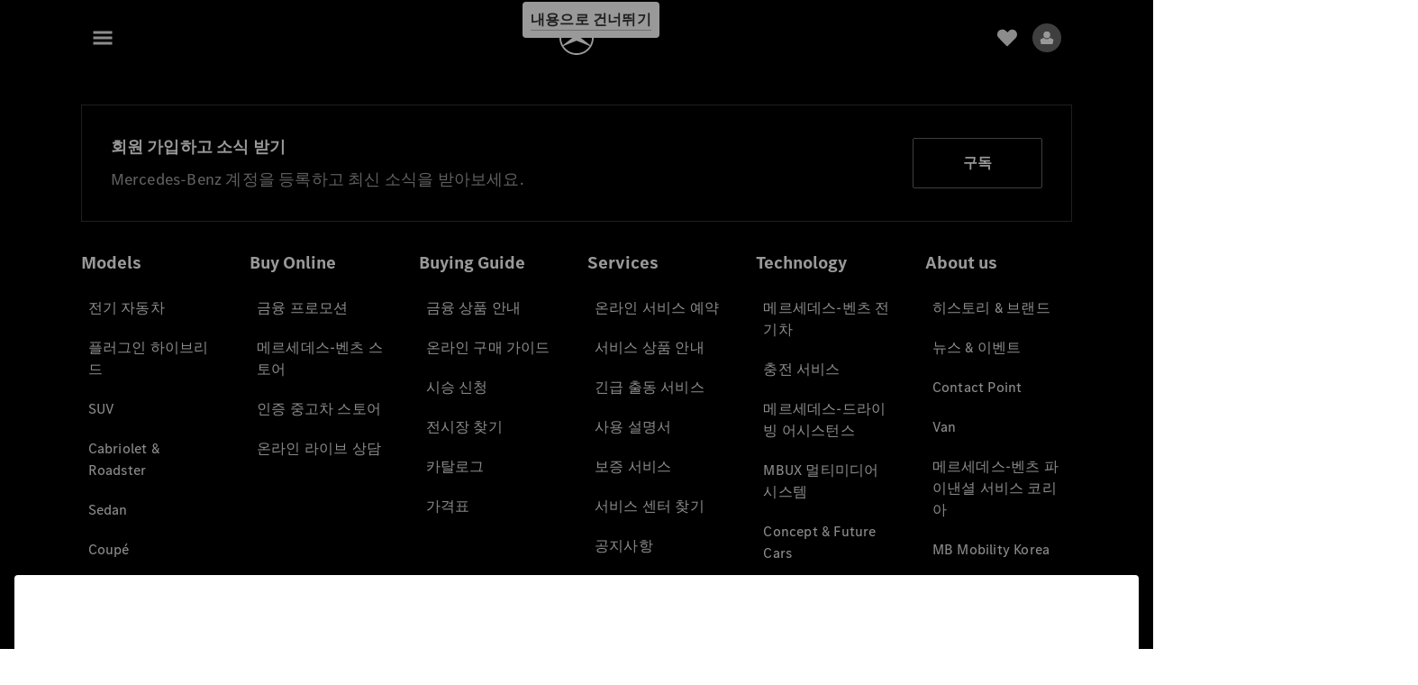

--- FILE ---
content_type: application/javascript
request_url: https://assets.oneweb.mercedes-benz.com/plugin/iam-std/latest/helpers/logger.mjs
body_size: 428
content:
import { isDebuggerEnable as t, isDebuggerGrouped as i } from "../core/debug.mjs";
import { isLocalhost as g } from "../core/utilities.mjs";
import { consola as r } from "../logger/consola.mjs";
import "@seamless/logger";
import { BrowserReporter as m } from "../logger/reporters/browser.mjs";
import { version as p, buildTime as n } from "../version.mjs";
const e = "B2X@STD";
function s() {
  return r.setLogger(e, {
    reporters: [
      new m({
        title: `STD@${p}-${n}`,
        namespace: e,
        delay: 1500,
        grouped: i(e),
        enabled: t(e) || g()
      })
    ]
  }), {
    createLogger: (o) => r.createLoggerGroup(e, o)
  };
}
const b = s();
export {
  b as logger
};
//# sourceMappingURL=logger.mjs.map
